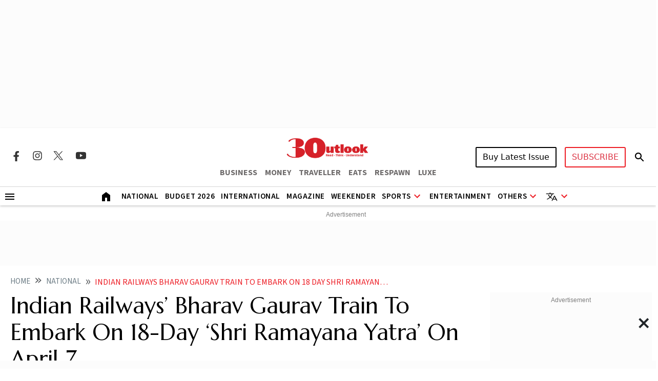

--- FILE ---
content_type: text/html; charset=utf-8
request_url: https://www.google.com/recaptcha/api2/aframe
body_size: 148
content:
<!DOCTYPE HTML><html><head><meta http-equiv="content-type" content="text/html; charset=UTF-8"></head><body><script nonce="r4qlFJ25-l-IHtt4iMfJZQ">/** Anti-fraud and anti-abuse applications only. See google.com/recaptcha */ try{var clients={'sodar':'https://pagead2.googlesyndication.com/pagead/sodar?'};window.addEventListener("message",function(a){try{if(a.source===window.parent){var b=JSON.parse(a.data);var c=clients[b['id']];if(c){var d=document.createElement('img');d.src=c+b['params']+'&rc='+(localStorage.getItem("rc::a")?sessionStorage.getItem("rc::b"):"");window.document.body.appendChild(d);sessionStorage.setItem("rc::e",parseInt(sessionStorage.getItem("rc::e")||0)+1);localStorage.setItem("rc::h",'1768733449990');}}}catch(b){}});window.parent.postMessage("_grecaptcha_ready", "*");}catch(b){}</script></body></html>

--- FILE ---
content_type: application/javascript; charset=utf-8
request_url: https://fundingchoicesmessages.google.com/f/AGSKWxVj3DrbyBlb5uebUfrmR9KEvfNadp2QZSfK1wWc3SQHPLi4hQN2wXwKanDklAmmP5TSM1fjxJXouzMdTmg_tMvW0FwvEEMFx6DDHBB2YyNticj17jYk7NeBkW6xGUhstdaW3RKZIioe8D8mrMfbodn3JQ08okQfDGvaLTMqFGOPD_yxZe_DtTVBKYo=/_/banman.asp?_content_ad./adrotat./peeljs.php-ad.jpg?
body_size: -1291
content:
window['6832636c-3e5e-4c1d-9e21-de5a837844e9'] = true;